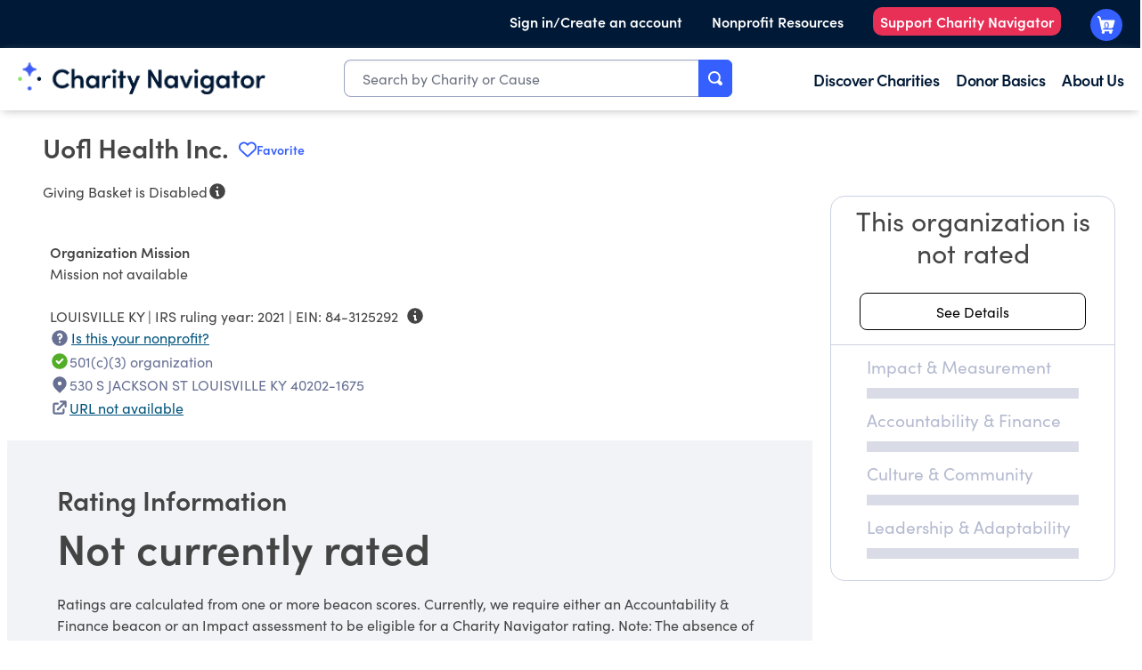

--- FILE ---
content_type: text/plain; charset=utf-8
request_url: https://events.getsitectrl.com/api/v1/events
body_size: 559
content:
{"id":"66f56c58c3b4c0f8","user_id":"66f56c58c3fd0eb3","time":1768816730894,"token":"1768816730.e9bf041fef1855b68a4ecdb97b70c947.1777594a086612ce6eb763ff053327cc","geo":{"ip":"18.222.196.214","geopath":"147015:147763:220321:","geoname_id":4509177,"longitude":-83.0061,"latitude":39.9625,"postal_code":"43215","city":"Columbus","region":"Ohio","state_code":"OH","country":"United States","country_code":"US","timezone":"America/New_York"},"ua":{"platform":"Desktop","os":"Mac OS","os_family":"Mac OS X","os_version":"10.15.7","browser":"Other","browser_family":"ClaudeBot","browser_version":"1.0","device":"Spider","device_brand":"Spider","device_model":"Desktop"},"utm":{}}